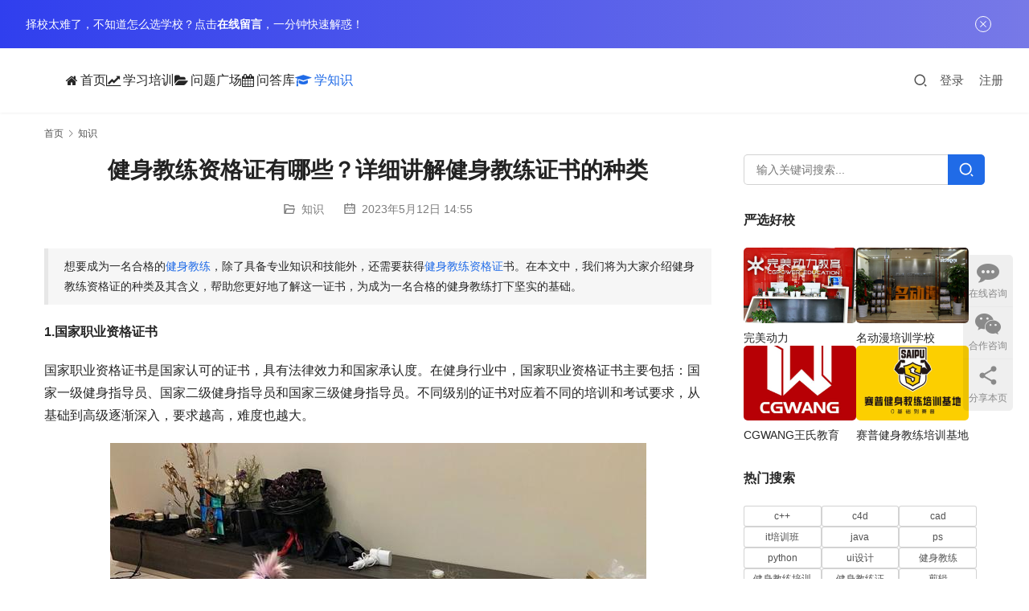

--- FILE ---
content_type: text/html; charset=UTF-8
request_url: https://www.bcdj.org.cn/zhishi/4062.html
body_size: 15974
content:
<!DOCTYPE html>
<html lang="zh-Hans">
<head>
<meta charset="UTF-8">
<meta http-equiv="X-UA-Compatible" content="IE=edge,chrome=1">
<meta name="renderer" content="webkit">
<meta name="viewport" content="width=device-width,initial-scale=1,maximum-scale=5">
<meta name="format-detection" content="telephone=no">
<title>健身教练资格证有哪些？详细讲解健身教练证书的种类 | 邦学网</title>
<meta name="keywords" content="健身教练资格证有哪些">
<meta name="description" content="想要成为一名合格的健身教练，除了具备专业知识和技能外，还需要获得健身教练资格证书。在本文中，我们将为大家介绍健身教练资格证的种类及其含义，帮助您更好地了解这一证书，为成为一名合格的健身教练打下坚实的基础。 1.国家职业资格证书 国家职业资格证书是国家认可的证书，具有法律效力和国家承认度。在健身行业中，国家职业资格证书主…">
<meta property="og:type" content="article">
<meta property="og:url" content="https://www.bcdj.org.cn/zhishi/4062.html">
<meta property="og:site_name" content="邦学网">
<meta property="og:title" content="健身教练资格证有哪些？详细讲解健身教练证书的种类">
<meta property="og:image" content="https://www.bcdj.org.cn/wp-content/uploads/2023/05/2023050900223279.jpg">
<meta property="og:description" content="想要成为一名合格的健身教练，除了具备专业知识和技能外，还需要获得健身教练资格证书。在本文中，我们将为大家介绍健身教练资格证的种类及其含义，帮助您更好地了解这一证书，为成为一名合格的健身教练打下坚实的基础。 1.国家职业资格证书 国家职业资格证书是国家认可的证书，具有法律效力和国家承认度。在健身行业中，国家职业资格证书主…">
<link rel="canonical" href="https://www.bcdj.org.cn/zhishi/4062.html">
<meta name="applicable-device" content="pc,mobile">
<meta http-equiv="Cache-Control" content="no-transform">
<link rel="shortcut icon" href="https://www.bcdj.org.cn/wp-content/uploads/2021/10/favicon.ico">
<style id='wp-img-auto-sizes-contain-inline-css' type='text/css'>
img:is([sizes=auto i],[sizes^="auto," i]){contain-intrinsic-size:3000px 1500px}
/*# sourceURL=wp-img-auto-sizes-contain-inline-css */
</style>
<link rel='stylesheet' id='stylesheet-css' href='//www.bcdj.org.cn/wp-content/uploads/wpcom/style.5.23.1.1762495402.css?ver=5.23.1' type='text/css' media='all' />
<link rel='stylesheet' id='font-awesome-css' href='https://www.bcdj.org.cn/wp-content/themes/module/themer/assets/css/font-awesome.css?ver=5.23.1' type='text/css' media='all' />
<style id='wp-block-library-inline-css' type='text/css'>
:root{--wp-block-synced-color:#7a00df;--wp-block-synced-color--rgb:122,0,223;--wp-bound-block-color:var(--wp-block-synced-color);--wp-editor-canvas-background:#ddd;--wp-admin-theme-color:#007cba;--wp-admin-theme-color--rgb:0,124,186;--wp-admin-theme-color-darker-10:#006ba1;--wp-admin-theme-color-darker-10--rgb:0,107,160.5;--wp-admin-theme-color-darker-20:#005a87;--wp-admin-theme-color-darker-20--rgb:0,90,135;--wp-admin-border-width-focus:2px}@media (min-resolution:192dpi){:root{--wp-admin-border-width-focus:1.5px}}.wp-element-button{cursor:pointer}:root .has-very-light-gray-background-color{background-color:#eee}:root .has-very-dark-gray-background-color{background-color:#313131}:root .has-very-light-gray-color{color:#eee}:root .has-very-dark-gray-color{color:#313131}:root .has-vivid-green-cyan-to-vivid-cyan-blue-gradient-background{background:linear-gradient(135deg,#00d084,#0693e3)}:root .has-purple-crush-gradient-background{background:linear-gradient(135deg,#34e2e4,#4721fb 50%,#ab1dfe)}:root .has-hazy-dawn-gradient-background{background:linear-gradient(135deg,#faaca8,#dad0ec)}:root .has-subdued-olive-gradient-background{background:linear-gradient(135deg,#fafae1,#67a671)}:root .has-atomic-cream-gradient-background{background:linear-gradient(135deg,#fdd79a,#004a59)}:root .has-nightshade-gradient-background{background:linear-gradient(135deg,#330968,#31cdcf)}:root .has-midnight-gradient-background{background:linear-gradient(135deg,#020381,#2874fc)}:root{--wp--preset--font-size--normal:16px;--wp--preset--font-size--huge:42px}.has-regular-font-size{font-size:1em}.has-larger-font-size{font-size:2.625em}.has-normal-font-size{font-size:var(--wp--preset--font-size--normal)}.has-huge-font-size{font-size:var(--wp--preset--font-size--huge)}.has-text-align-center{text-align:center}.has-text-align-left{text-align:left}.has-text-align-right{text-align:right}.has-fit-text{white-space:nowrap!important}#end-resizable-editor-section{display:none}.aligncenter{clear:both}.items-justified-left{justify-content:flex-start}.items-justified-center{justify-content:center}.items-justified-right{justify-content:flex-end}.items-justified-space-between{justify-content:space-between}.screen-reader-text{border:0;clip-path:inset(50%);height:1px;margin:-1px;overflow:hidden;padding:0;position:absolute;width:1px;word-wrap:normal!important}.screen-reader-text:focus{background-color:#ddd;clip-path:none;color:#444;display:block;font-size:1em;height:auto;left:5px;line-height:normal;padding:15px 23px 14px;text-decoration:none;top:5px;width:auto;z-index:100000}html :where(.has-border-color){border-style:solid}html :where([style*=border-top-color]){border-top-style:solid}html :where([style*=border-right-color]){border-right-style:solid}html :where([style*=border-bottom-color]){border-bottom-style:solid}html :where([style*=border-left-color]){border-left-style:solid}html :where([style*=border-width]){border-style:solid}html :where([style*=border-top-width]){border-top-style:solid}html :where([style*=border-right-width]){border-right-style:solid}html :where([style*=border-bottom-width]){border-bottom-style:solid}html :where([style*=border-left-width]){border-left-style:solid}html :where(img[class*=wp-image-]){height:auto;max-width:100%}:where(figure){margin:0 0 1em}html :where(.is-position-sticky){--wp-admin--admin-bar--position-offset:var(--wp-admin--admin-bar--height,0px)}@media screen and (max-width:600px){html :where(.is-position-sticky){--wp-admin--admin-bar--position-offset:0px}}

/*# sourceURL=wp-block-library-inline-css */
</style><style id='global-styles-inline-css' type='text/css'>
:root{--wp--preset--aspect-ratio--square: 1;--wp--preset--aspect-ratio--4-3: 4/3;--wp--preset--aspect-ratio--3-4: 3/4;--wp--preset--aspect-ratio--3-2: 3/2;--wp--preset--aspect-ratio--2-3: 2/3;--wp--preset--aspect-ratio--16-9: 16/9;--wp--preset--aspect-ratio--9-16: 9/16;--wp--preset--color--black: #000000;--wp--preset--color--cyan-bluish-gray: #abb8c3;--wp--preset--color--white: #ffffff;--wp--preset--color--pale-pink: #f78da7;--wp--preset--color--vivid-red: #cf2e2e;--wp--preset--color--luminous-vivid-orange: #ff6900;--wp--preset--color--luminous-vivid-amber: #fcb900;--wp--preset--color--light-green-cyan: #7bdcb5;--wp--preset--color--vivid-green-cyan: #00d084;--wp--preset--color--pale-cyan-blue: #8ed1fc;--wp--preset--color--vivid-cyan-blue: #0693e3;--wp--preset--color--vivid-purple: #9b51e0;--wp--preset--gradient--vivid-cyan-blue-to-vivid-purple: linear-gradient(135deg,rgb(6,147,227) 0%,rgb(155,81,224) 100%);--wp--preset--gradient--light-green-cyan-to-vivid-green-cyan: linear-gradient(135deg,rgb(122,220,180) 0%,rgb(0,208,130) 100%);--wp--preset--gradient--luminous-vivid-amber-to-luminous-vivid-orange: linear-gradient(135deg,rgb(252,185,0) 0%,rgb(255,105,0) 100%);--wp--preset--gradient--luminous-vivid-orange-to-vivid-red: linear-gradient(135deg,rgb(255,105,0) 0%,rgb(207,46,46) 100%);--wp--preset--gradient--very-light-gray-to-cyan-bluish-gray: linear-gradient(135deg,rgb(238,238,238) 0%,rgb(169,184,195) 100%);--wp--preset--gradient--cool-to-warm-spectrum: linear-gradient(135deg,rgb(74,234,220) 0%,rgb(151,120,209) 20%,rgb(207,42,186) 40%,rgb(238,44,130) 60%,rgb(251,105,98) 80%,rgb(254,248,76) 100%);--wp--preset--gradient--blush-light-purple: linear-gradient(135deg,rgb(255,206,236) 0%,rgb(152,150,240) 100%);--wp--preset--gradient--blush-bordeaux: linear-gradient(135deg,rgb(254,205,165) 0%,rgb(254,45,45) 50%,rgb(107,0,62) 100%);--wp--preset--gradient--luminous-dusk: linear-gradient(135deg,rgb(255,203,112) 0%,rgb(199,81,192) 50%,rgb(65,88,208) 100%);--wp--preset--gradient--pale-ocean: linear-gradient(135deg,rgb(255,245,203) 0%,rgb(182,227,212) 50%,rgb(51,167,181) 100%);--wp--preset--gradient--electric-grass: linear-gradient(135deg,rgb(202,248,128) 0%,rgb(113,206,126) 100%);--wp--preset--gradient--midnight: linear-gradient(135deg,rgb(2,3,129) 0%,rgb(40,116,252) 100%);--wp--preset--font-size--small: 13px;--wp--preset--font-size--medium: 20px;--wp--preset--font-size--large: 36px;--wp--preset--font-size--x-large: 42px;--wp--preset--spacing--20: 0.44rem;--wp--preset--spacing--30: 0.67rem;--wp--preset--spacing--40: 1rem;--wp--preset--spacing--50: 1.5rem;--wp--preset--spacing--60: 2.25rem;--wp--preset--spacing--70: 3.38rem;--wp--preset--spacing--80: 5.06rem;--wp--preset--shadow--natural: 6px 6px 9px rgba(0, 0, 0, 0.2);--wp--preset--shadow--deep: 12px 12px 50px rgba(0, 0, 0, 0.4);--wp--preset--shadow--sharp: 6px 6px 0px rgba(0, 0, 0, 0.2);--wp--preset--shadow--outlined: 6px 6px 0px -3px rgb(255, 255, 255), 6px 6px rgb(0, 0, 0);--wp--preset--shadow--crisp: 6px 6px 0px rgb(0, 0, 0);}:where(.is-layout-flex){gap: 0.5em;}:where(.is-layout-grid){gap: 0.5em;}body .is-layout-flex{display: flex;}.is-layout-flex{flex-wrap: wrap;align-items: center;}.is-layout-flex > :is(*, div){margin: 0;}body .is-layout-grid{display: grid;}.is-layout-grid > :is(*, div){margin: 0;}:where(.wp-block-columns.is-layout-flex){gap: 2em;}:where(.wp-block-columns.is-layout-grid){gap: 2em;}:where(.wp-block-post-template.is-layout-flex){gap: 1.25em;}:where(.wp-block-post-template.is-layout-grid){gap: 1.25em;}.has-black-color{color: var(--wp--preset--color--black) !important;}.has-cyan-bluish-gray-color{color: var(--wp--preset--color--cyan-bluish-gray) !important;}.has-white-color{color: var(--wp--preset--color--white) !important;}.has-pale-pink-color{color: var(--wp--preset--color--pale-pink) !important;}.has-vivid-red-color{color: var(--wp--preset--color--vivid-red) !important;}.has-luminous-vivid-orange-color{color: var(--wp--preset--color--luminous-vivid-orange) !important;}.has-luminous-vivid-amber-color{color: var(--wp--preset--color--luminous-vivid-amber) !important;}.has-light-green-cyan-color{color: var(--wp--preset--color--light-green-cyan) !important;}.has-vivid-green-cyan-color{color: var(--wp--preset--color--vivid-green-cyan) !important;}.has-pale-cyan-blue-color{color: var(--wp--preset--color--pale-cyan-blue) !important;}.has-vivid-cyan-blue-color{color: var(--wp--preset--color--vivid-cyan-blue) !important;}.has-vivid-purple-color{color: var(--wp--preset--color--vivid-purple) !important;}.has-black-background-color{background-color: var(--wp--preset--color--black) !important;}.has-cyan-bluish-gray-background-color{background-color: var(--wp--preset--color--cyan-bluish-gray) !important;}.has-white-background-color{background-color: var(--wp--preset--color--white) !important;}.has-pale-pink-background-color{background-color: var(--wp--preset--color--pale-pink) !important;}.has-vivid-red-background-color{background-color: var(--wp--preset--color--vivid-red) !important;}.has-luminous-vivid-orange-background-color{background-color: var(--wp--preset--color--luminous-vivid-orange) !important;}.has-luminous-vivid-amber-background-color{background-color: var(--wp--preset--color--luminous-vivid-amber) !important;}.has-light-green-cyan-background-color{background-color: var(--wp--preset--color--light-green-cyan) !important;}.has-vivid-green-cyan-background-color{background-color: var(--wp--preset--color--vivid-green-cyan) !important;}.has-pale-cyan-blue-background-color{background-color: var(--wp--preset--color--pale-cyan-blue) !important;}.has-vivid-cyan-blue-background-color{background-color: var(--wp--preset--color--vivid-cyan-blue) !important;}.has-vivid-purple-background-color{background-color: var(--wp--preset--color--vivid-purple) !important;}.has-black-border-color{border-color: var(--wp--preset--color--black) !important;}.has-cyan-bluish-gray-border-color{border-color: var(--wp--preset--color--cyan-bluish-gray) !important;}.has-white-border-color{border-color: var(--wp--preset--color--white) !important;}.has-pale-pink-border-color{border-color: var(--wp--preset--color--pale-pink) !important;}.has-vivid-red-border-color{border-color: var(--wp--preset--color--vivid-red) !important;}.has-luminous-vivid-orange-border-color{border-color: var(--wp--preset--color--luminous-vivid-orange) !important;}.has-luminous-vivid-amber-border-color{border-color: var(--wp--preset--color--luminous-vivid-amber) !important;}.has-light-green-cyan-border-color{border-color: var(--wp--preset--color--light-green-cyan) !important;}.has-vivid-green-cyan-border-color{border-color: var(--wp--preset--color--vivid-green-cyan) !important;}.has-pale-cyan-blue-border-color{border-color: var(--wp--preset--color--pale-cyan-blue) !important;}.has-vivid-cyan-blue-border-color{border-color: var(--wp--preset--color--vivid-cyan-blue) !important;}.has-vivid-purple-border-color{border-color: var(--wp--preset--color--vivid-purple) !important;}.has-vivid-cyan-blue-to-vivid-purple-gradient-background{background: var(--wp--preset--gradient--vivid-cyan-blue-to-vivid-purple) !important;}.has-light-green-cyan-to-vivid-green-cyan-gradient-background{background: var(--wp--preset--gradient--light-green-cyan-to-vivid-green-cyan) !important;}.has-luminous-vivid-amber-to-luminous-vivid-orange-gradient-background{background: var(--wp--preset--gradient--luminous-vivid-amber-to-luminous-vivid-orange) !important;}.has-luminous-vivid-orange-to-vivid-red-gradient-background{background: var(--wp--preset--gradient--luminous-vivid-orange-to-vivid-red) !important;}.has-very-light-gray-to-cyan-bluish-gray-gradient-background{background: var(--wp--preset--gradient--very-light-gray-to-cyan-bluish-gray) !important;}.has-cool-to-warm-spectrum-gradient-background{background: var(--wp--preset--gradient--cool-to-warm-spectrum) !important;}.has-blush-light-purple-gradient-background{background: var(--wp--preset--gradient--blush-light-purple) !important;}.has-blush-bordeaux-gradient-background{background: var(--wp--preset--gradient--blush-bordeaux) !important;}.has-luminous-dusk-gradient-background{background: var(--wp--preset--gradient--luminous-dusk) !important;}.has-pale-ocean-gradient-background{background: var(--wp--preset--gradient--pale-ocean) !important;}.has-electric-grass-gradient-background{background: var(--wp--preset--gradient--electric-grass) !important;}.has-midnight-gradient-background{background: var(--wp--preset--gradient--midnight) !important;}.has-small-font-size{font-size: var(--wp--preset--font-size--small) !important;}.has-medium-font-size{font-size: var(--wp--preset--font-size--medium) !important;}.has-large-font-size{font-size: var(--wp--preset--font-size--large) !important;}.has-x-large-font-size{font-size: var(--wp--preset--font-size--x-large) !important;}
/*# sourceURL=global-styles-inline-css */
</style>

<style id='classic-theme-styles-inline-css' type='text/css'>
/*! This file is auto-generated */
.wp-block-button__link{color:#fff;background-color:#32373c;border-radius:9999px;box-shadow:none;text-decoration:none;padding:calc(.667em + 2px) calc(1.333em + 2px);font-size:1.125em}.wp-block-file__button{background:#32373c;color:#fff;text-decoration:none}
/*# sourceURL=/wp-includes/css/classic-themes.min.css */
</style>
<link rel='stylesheet' id='wpcom-fonts-css' href='//www.bcdj.org.cn/wp-content/uploads/wpcom/fonts.9ce15794a2fe0814.css' type='text/css' media='all' />
<link rel='stylesheet' id='wpcom-member-css' href='https://www.bcdj.org.cn/wp-content/plugins/wpcom-member/css/style.css?ver=1.7.17' type='text/css' media='all' />
<link rel='stylesheet' id='QAPress-css' href='https://www.bcdj.org.cn/wp-content/plugins/qapress/css/style.css?ver=4.11.0' type='text/css' media='all' />
<style id='QAPress-inline-css' type='text/css'>
:root{--qa-color: #1471CA;--qa-hover: #0D62B3;}
/*# sourceURL=QAPress-inline-css */
</style>
<script type="text/javascript" src="https://www.bcdj.org.cn/wp-includes/js/jquery/jquery.min.js?ver=3.7.1" id="jquery-core-js"></script>
<script type="text/javascript" src="https://www.bcdj.org.cn/wp-includes/js/jquery/jquery-migrate.min.js?ver=3.4.1" id="jquery-migrate-js"></script>
<link rel="EditURI" type="application/rsd+xml" title="RSD" href="https://www.bcdj.org.cn/xmlrpc.php?rsd" />
<meta name="baidu-site-verification" content="codeva-UdkQ3Vgq5I" />
<link rel="icon" href="https://www.bcdj.org.cn/wp-content/uploads/2021/10/favicon.ico" sizes="32x32" />
<link rel="icon" href="https://www.bcdj.org.cn/wp-content/uploads/2021/10/favicon.ico" sizes="192x192" />
<link rel="apple-touch-icon" href="https://www.bcdj.org.cn/wp-content/uploads/2021/10/favicon.ico" />
<meta name="msapplication-TileImage" content="https://www.bcdj.org.cn/wp-content/uploads/2021/10/favicon.ico" />
<!--[if lte IE 11]><script src="https://www.bcdj.org.cn/wp-content/themes/module/js/update.js"></script><![endif]-->
</head>
<body class="wp-singular post-template-default single single-post postid-4062 single-format-standard wp-theme-module lang-cn header-fixed">
<header id="header" class="header">
    <div class="container-fluid header-wrap">
        <div class="navbar-header">
                        <div class="logo">
                <a href="https://www.bcdj.org.cn/" rel="home"><img src="https://www.bcdj.org.cn/wp-content/uploads/2022/05/logo-1.png" alt="邦学网"></a>
            </div>
            <button type="button" class="navbar-toggle collapsed" data-toggle="collapse" data-target=".navbar-menu">
                <span class="icon-bar icon-bar-1"></span>
                <span class="icon-bar icon-bar-2"></span>
                <span class="icon-bar icon-bar-3"></span>
            </button>
        </div>

        <nav class="collapse navbar-collapse navbar-menu mobile-style-0">
            <ul id="menu-%e5%a4%b4%e9%83%a8" class="nav navbar-nav main-menu wpcom-adv-menu menu-hover-style-1"><li class="menu menu-item menu-item-has-image"><a href="https://www.bcdj.org.cn/"><i class="wpcom-icon fa fa-home menu-item-icon"></i>首页</a></li>
<li class="menu menu-item menu-item-has-image"><a href="https://www.bcdj.org.cn/xxpeixun"><i class="wpcom-icon fa fa-line-chart menu-item-icon"></i>学习培训</a></li>
<li class="menu menu-item menu-item-has-image"><a href="https://www.bcdj.org.cn/question"><i class="wpcom-icon fa fa-folder-open menu-item-icon"></i>问题广场</a></li>
<li class="menu menu-item menu-item-has-image"><a href="https://www.bcdj.org.cn/wdk"><i class="wpcom-icon fa fa-calendar menu-item-icon"></i>问答库</a></li>
<li class="menu menu-item current-post-ancestor current-post-parent active menu-item-style menu-item-style-1 menu-item-has-image dropdown"><a href="https://www.bcdj.org.cn/zhishi" class="dropdown-toggle"><i class="wpcom-icon fa fa-graduation-cap menu-item-icon"></i>学知识</a>
<ul class="dropdown-menu menu-item-wrap menu-item-col-3">
	<li class="menu-item"><a href="https://www.bcdj.org.cn/zhishi/pxjg">培训机构知识</a></li>
	<li class="menu-item"><a href="https://www.bcdj.org.cn/zhishi/mzzs">美妆知识</a></li>
	<li class="menu-item"><a href="https://www.bcdj.org.cn/zhishi/java">java知识</a></li>
</ul>
</li>
</ul><!-- /.navbar-collapse -->

            <div class="navbar-action">
                                    <div class="search-index">
                        <a class="search-icon" href="javascript:;" aria-label="搜索"><i class="wpcom-icon wi"><svg aria-hidden="true"><use xlink:href="#wi-search"></use></svg></i></a>
                        <form class="search-form" action="https://www.bcdj.org.cn/" method="get" role="search">
    <input type="text" class="keyword" name="s" maxlength="100" placeholder="输入关键词搜索..." value="">
    <button type="submit" class="submit" aria-label="Search"><i class="wpcom-icon wi"><svg aria-hidden="true"><use xlink:href="#wi-search"></use></svg></i></button>
</form>                    </div><!-- /.search-index -->
                                
                                    <div id="j-user-wrap">
                        <a class="login" href="https://www.bcdj.org.cn/yhdl">登录</a>
                        <a class="login register" href="https://www.bcdj.org.cn/yhzc">注册</a>
                    </div>
                            </div>
        </nav>
    </div><!-- /.container -->
</header>
<div id="wrap">    <div class="container wrap">
        <ol class="breadcrumb" vocab="https://schema.org/" typeof="BreadcrumbList"><li class="home" property="itemListElement" typeof="ListItem"><a href="https://www.bcdj.org.cn" property="item" typeof="WebPage"><span property="name" class="hide">邦学网</span>首页</a><meta property="position" content="1"></li><li property="itemListElement" typeof="ListItem"><i class="wpcom-icon wi"><svg aria-hidden="true"><use xlink:href="#wi-arrow-right-3"></use></svg></i><a href="https://www.bcdj.org.cn/zhishi" property="item" typeof="WebPage"><span property="name">知识</span></a><meta property="position" content="2"></li></ol>        <div class="main">
                            <div class="entry">
                                        <h1 class="entry-title">健身教练资格证有哪些？详细讲解健身教练证书的种类</h1>
                    <div class="entry-meta">
        <span class="entry-emta-item"><i class="wpcom-icon wi"><svg aria-hidden="true"><use xlink:href="#wi-folder-open"></use></svg></i> <a href="https://www.bcdj.org.cn/zhishi" rel="category tag">知识</a></span>
    <time class="entry-emta-item entry-date published" datetime="2023-05-12T14:55:10+08:00" pubdate>
        <i class="wpcom-icon wi"><svg aria-hidden="true"><use xlink:href="#wi-date"></use></svg></i> 2023年5月12日 14:55    </time>
    </div>                                        <div class="entry-content">
                        <blockquote><p>想要成为一名合格的<span class="wpcom_tag_link"><a href="https://www.bcdj.org.cn/tag/%e5%81%a5%e8%ba%ab%e6%95%99%e7%bb%83" title="健身教练" target="_blank">健身教练</a></span>，除了具备专业知识和技能外，还需要获得<span class="wpcom_tag_link"><a href="https://www.bcdj.org.cn/tag/%e5%81%a5%e8%ba%ab%e6%95%99%e7%bb%83%e8%b5%84%e6%a0%bc%e8%af%81" title="健身教练资格证" target="_blank">健身教练资格证</a></span>书。在本文中，我们将为大家介绍健身教练资格证的种类及其含义，帮助您更好地了解这一证书，为成为一名合格的健身教练打下坚实的基础。</p></blockquote>
<p><strong>1.国家职业资格证书</strong></p>
<p>国家职业资格证书是国家认可的证书，具有法律效力和国家承认度。在健身行业中，国家职业资格证书主要包括：国家一级健身指导员、国家二级健身指导员和国家三级健身指导员。不同级别的证书对应着不同的培训和考试要求，从基础到高级逐渐深入，要求越高，难度也越大。</p>
<p><noscript><img fetchpriority="high" decoding="async" class="aligncenter size-full wp-image-4030" src="https://www.bcdj.org.cn/wp-content/uploads/2023/05/2023050900223279.jpg" alt="健身教练资格证有哪些？详细讲解健身教练证书的种类" width="667" height="500" /></noscript><img fetchpriority="high" decoding="async" class="aligncenter size-full wp-image-4030 j-lazy" src="https://www.bcdj.org.cn/wp-content/uploads/2022/03/slt.png" data-original="https://www.bcdj.org.cn/wp-content/uploads/2023/05/2023050900223279.jpg" alt="健身教练资格证有哪些？详细讲解健身教练证书的种类" width="667" height="500" /></p>
<p><strong>2.培训机构颁发的证书</strong></p>
<p>培训机构颁发的证书通常是指由健身培训机构自主组织的考试，获得证书后，可以在该机构内开展相关的工作。这种证书的含义和职业资格证书相比略有不同，通常只具有该机构内部的认可度。</p>
<p><strong>3.外国证书</strong></p>
<p>随着全球化的发展，越来越多的国际健身机构也开始在国内开展活动，例如美国健身协会（NASM）、国际人类工程学协会（ACE）等。这些国际机构颁发的证书具有国际认可度，对于想要到国外发展的健身教练来说，是非常有价值的。</p>
<ol start="4">
<li><strong>国家级健身教练员资格证书</strong></li>
</ol>
<p>国家级健身教练员资格证书是最高级别的健身教练证书，需要在省级以上体育局考试。要求持有高级健身教练员证书满5年以上，且参加过全国性或省级以上体育竞赛组委会组织的工作2年以上。考试科目包括理论、技能、实际教学和实际操作，难度较大，需要较高的综合素质和实践经验。</p>
<p><noscript><img decoding="async" class="aligncenter size-full wp-image-4012" src="https://www.bcdj.org.cn/wp-content/uploads/2023/05/part-00041-2981.jpg" alt="健身教练资格证有哪些？详细讲解健身教练证书的种类" width="793" height="447" /></noscript><img decoding="async" class="aligncenter size-full wp-image-4012 j-lazy" src="https://www.bcdj.org.cn/wp-content/uploads/2022/03/slt.png" data-original="https://www.bcdj.org.cn/wp-content/uploads/2023/05/part-00041-2981.jpg" alt="健身教练资格证有哪些？详细讲解健身教练证书的种类" width="793" height="447" /></p>
<p>持有国家级健身教练员资格证书可以在国内从事健身教练、体育竞技、体育教育、社会体育等方面的工作，具有较高的职业认可度和社会影响力。</p>
<p>除了以上四种健身教练资格证书外，还有一些特定领域的资格证书，如瑜伽教练证书、普拉提教练证书等，也需要进行相应的考试和培训。</p>
<p>总之，想要成为一名合格的健身教练，不仅需要热爱健身、有扎实的理论基础和丰富的实践经验，还需要通过专业的考试和培训获取相应的资格证书，提高自身的职业素质和竞争力。</p>
<p>最后，如果你想报名学习健身教练的相关课程，那么你可以直接点击下方咨询，就可以获得完整的课程学费与课程课件大礼包一份，让你的求学之路不再难！</p>
<blockquote class="wp-embedded-content" data-secret="94SbmRzxlI"><p><a href="https://www.bcdj.org.cn/kczx">【课程资料大合集】+【接单干货大全】+就业渠道！点击免费领取</a></p></blockquote>
<p><iframe class="wp-embedded-content" sandbox="allow-scripts" security="restricted" style="position: absolute; clip: rect(1px, 1px, 1px, 1px);" title="《 【课程资料大合集】+【接单干货大全】+就业渠道！点击免费领取 》—邦学网" src="https://www.bcdj.org.cn/kczx/embed#?secret=g8r3Lu3Zhn#?secret=94SbmRzxlI" data-secret="94SbmRzxlI" width="500" height="282" frameborder="0" marginwidth="0" marginheight="0" scrolling="no"></iframe></p>
                                            </div>

                    <div class="entry-footer">
    <div class="entry-tag"><a href="https://www.bcdj.org.cn/tag/%e5%81%a5%e8%ba%ab%e6%95%99%e7%bb%83" rel="tag">健身教练</a> <a href="https://www.bcdj.org.cn/tag/%e5%81%a5%e8%ba%ab%e6%95%99%e7%bb%83%e8%b5%84%e6%a0%bc%e8%af%81" rel="tag">健身教练资格证</a></div>
    <div class="entry-page">
                <p>上一篇：<a href="https://www.bcdj.org.cn/zhishi/4058.html" rel="prev">学健身教练需要多少钱？全面解析</a></p>
        <p>下一篇：<a href="https://www.bcdj.org.cn/zhishi/4069.html" rel="next">健身教练培训费多少钱？全面解读收费标准和挑选方法</a></p>
            </div>
</div><h3 class="entry-related-title">相关新闻</h3><ul class="entry-related "><li class="related-item"><a href="https://www.bcdj.org.cn/zhishi/7720.html" title="体德智训一个月多少钱？最新课程费用解析与速成指南">体德智训一个月多少钱？最新课程费用解析与速成指南</a></li><li class="related-item"><a href="https://www.bcdj.org.cn/zhishi/2912.html" title="学漫画的机构该怎么选？学漫画的培训机构排名告诉你！">学漫画的机构该怎么选？学漫画的培训机构排名告诉你！</a></li><li class="related-item"><a href="https://www.bcdj.org.cn/zhishi/5192.html" title="土木工程女生好就业吗，答案在这里！">土木工程女生好就业吗，答案在这里！</a></li><li class="related-item"><a href="https://www.bcdj.org.cn/zhishi/4281.html" title="赛普健身学院学费多少，赛普健身学院学费大揭秘！">赛普健身学院学费多少，赛普健身学院学费大揭秘！</a></li><li class="related-item"><a href="https://www.bcdj.org.cn/zhishi/5343.html" title="板绘是什么 &#8211; 优点与应用范围详解！">板绘是什么 &#8211; 优点与应用范围详解！</a></li><li class="related-item"><a href="https://www.bcdj.org.cn/zhishi/5224.html" title="特效师一个月收入多少，职业收入情况揭秘！">特效师一个月收入多少，职业收入情况揭秘！</a></li><li class="related-item"><a href="https://www.bcdj.org.cn/zhishi/mzzs/1027.html" title="学化妆学费多少钱，学费贵不贵主要受这几点影响">学化妆学费多少钱，学费贵不贵主要受这几点影响</a></li><li class="related-item"><a href="https://www.bcdj.org.cn/zhishi/6402.html" title="健身教练一个月收入多少？过来人透露真实收入&#8230;..">健身教练一个月收入多少？过来人透露真实收入&#8230;..</a></li><li class="related-item"><a href="https://www.bcdj.org.cn/zhishi/2735.html" title="游戏原画设计师需要什么学历，企业招聘条件告诉你！">游戏原画设计师需要什么学历，企业招聘条件告诉你！</a></li><li class="related-item"><a href="https://www.bcdj.org.cn/zhishi/mzzs/4506.html" title="蜜丝卡伦美妆学校可靠吗，学员真实评价&#8230;">蜜丝卡伦美妆学校可靠吗，学员真实评价&#8230;</a></li></ul>
<div id="comments" class="entry-comments">
	<div id="respond" class="comment-respond">
		<h3 id="reply-title" class="comment-reply-title">发表回复 <small><a rel="nofollow" id="cancel-comment-reply-link" href="/zhishi/4062.html#respond" style="display:none;"><i class="wpcom-icon wi"><svg aria-hidden="true"><use xlink:href="#wi-close"></use></svg></i></a></small></h3><div class="comment-form"><div class="comment-must-login">You must be logged in to post a comment...</div><div class="form-submit"><div class="form-submit-text pull-left">Please <a href="https://www.bcdj.org.cn/yhdl">Login</a> to Comment</div> <button name="submit" type="submit" id="must-submit" class="btn btn-primary btn-sm submit">提交</button></div></div>	</div><!-- #respond -->
		</div><!-- .comments-area -->                </div>
                    </div>
            <aside class="sidebar">
        <div class="widget widget_search"><form class="search-form" action="https://www.bcdj.org.cn/" method="get" role="search">
    <input type="text" class="keyword" name="s" maxlength="100" placeholder="输入关键词搜索..." value="">
    <button type="submit" class="submit" aria-label="Search"><i class="wpcom-icon wi"><svg aria-hidden="true"><use xlink:href="#wi-search"></use></svg></i></button>
</form></div><div class="widget widget_lastest_products"><h3 class="widget-title"><span>严选好校</span></h3>                <ul class="p-list row">
                                            <li class="col-xs-12 col-md-12 p-item">
                            <div class="p-item-wrap">
                                <a class="thumb" href="https://www.bcdj.org.cn/xxpeixun/cgpx/6273.html">
                                    <img width="480" height="320" src="https://www.bcdj.org.cn/wp-content/uploads/2022/03/slt-480x320.png" class="attachment-post-thumbnail size-post-thumbnail wp-post-image j-lazy" alt="完美动力" decoding="async" data-original="https://www.bcdj.org.cn/wp-content/uploads/2023/10/85-2012211K1535W-480x320.jpg" />                                </a>
                                <h4 class="title">
                                    <a href="https://www.bcdj.org.cn/xxpeixun/cgpx/6273.html" title="完美动力">
                                        完美动力                                    </a>
                                </h4>
                            </div>
                        </li>
                                            <li class="col-xs-12 col-md-12 p-item">
                            <div class="p-item-wrap">
                                <a class="thumb" href="https://www.bcdj.org.cn/xxpeixun/cgpx/6264.html">
                                    <img width="480" height="320" src="https://www.bcdj.org.cn/wp-content/uploads/2022/03/slt-480x320.png" class="attachment-post-thumbnail size-post-thumbnail wp-post-image j-lazy" alt="名动漫培训学校" decoding="async" data-original="https://www.bcdj.org.cn/wp-content/uploads/2023/10/x1-480x320.jpg" />                                </a>
                                <h4 class="title">
                                    <a href="https://www.bcdj.org.cn/xxpeixun/cgpx/6264.html" title="名动漫培训学校">
                                        名动漫培训学校                                    </a>
                                </h4>
                            </div>
                        </li>
                                            <li class="col-xs-12 col-md-12 p-item">
                            <div class="p-item-wrap">
                                <a class="thumb" href="https://www.bcdj.org.cn/xxpeixun/cgpx/2551.html">
                                    <img width="480" height="320" src="https://www.bcdj.org.cn/wp-content/uploads/2022/03/slt-480x320.png" class="attachment-post-thumbnail size-post-thumbnail wp-post-image j-lazy" alt="CGWANG王氏教育" decoding="async" data-original="https://www.bcdj.org.cn/wp-content/uploads/2022/07/8bd362c313aab0a7751e46b66b2e3dad-480x320.jpeg" />                                </a>
                                <h4 class="title">
                                    <a href="https://www.bcdj.org.cn/xxpeixun/cgpx/2551.html" title="CGWANG王氏教育">
                                        CGWANG王氏教育                                    </a>
                                </h4>
                            </div>
                        </li>
                                            <li class="col-xs-12 col-md-12 p-item">
                            <div class="p-item-wrap">
                                <a class="thumb" href="https://www.bcdj.org.cn/xxpeixun/1878.html">
                                    <img width="480" height="320" src="https://www.bcdj.org.cn/wp-content/uploads/2022/03/slt-480x320.png" class="attachment-post-thumbnail size-post-thumbnail wp-post-image j-lazy" alt="赛普健身教练培训基地" decoding="async" data-original="https://www.bcdj.org.cn/wp-content/uploads/2021/12/fcd3b306223b262f0b6245820d8490c9-480x320.jpeg" />                                </a>
                                <h4 class="title">
                                    <a href="https://www.bcdj.org.cn/xxpeixun/1878.html" title="赛普健身教练培训基地">
                                        赛普健身教练培训基地                                    </a>
                                </h4>
                            </div>
                        </li>
                                    </ul>
            </div><div class="widget widget_tag_cloud"><h3 class="widget-title"><span>热门搜索</span></h3><div class="tagcloud"><a href="https://www.bcdj.org.cn/tag/c" class="tag-cloud-link tag-link-735 tag-link-position-1" style="font-size: 9.3770491803279pt;" aria-label="c++ (17 项)">c++</a>
<a href="https://www.bcdj.org.cn/tag/c4d" class="tag-cloud-link tag-link-510 tag-link-position-2" style="font-size: 8.6885245901639pt;" aria-label="c4d (16 项)">c4d</a>
<a href="https://www.bcdj.org.cn/tag/cad" class="tag-cloud-link tag-link-539 tag-link-position-3" style="font-size: 22pt;" aria-label="cad (63 项)">cad</a>
<a href="https://www.bcdj.org.cn/tag/it%e5%9f%b9%e8%ae%ad%e7%8f%ad" class="tag-cloud-link tag-link-772 tag-link-position-4" style="font-size: 9.8360655737705pt;" aria-label="it培训班 (18 项)">it培训班</a>
<a href="https://www.bcdj.org.cn/tag/java" class="tag-cloud-link tag-link-727 tag-link-position-5" style="font-size: 19.245901639344pt;" aria-label="java (48 项)">java</a>
<a href="https://www.bcdj.org.cn/tag/ps" class="tag-cloud-link tag-link-530 tag-link-position-6" style="font-size: 17.409836065574pt;" aria-label="ps (40 项)">ps</a>
<a href="https://www.bcdj.org.cn/tag/python" class="tag-cloud-link tag-link-634 tag-link-position-7" style="font-size: 18.786885245902pt;" aria-label="python (46 项)">python</a>
<a href="https://www.bcdj.org.cn/tag/ui%e8%ae%be%e8%ae%a1" class="tag-cloud-link tag-link-609 tag-link-position-8" style="font-size: 14.655737704918pt;" aria-label="ui设计 (30 项)">ui设计</a>
<a href="https://www.bcdj.org.cn/tag/%e5%81%a5%e8%ba%ab%e6%95%99%e7%bb%83" class="tag-cloud-link tag-link-779 tag-link-position-9" style="font-size: 21.770491803279pt;" aria-label="健身教练 (62 项)">健身教练</a>
<a href="https://www.bcdj.org.cn/tag/%e5%81%a5%e8%ba%ab%e6%95%99%e7%bb%83%e5%9f%b9%e8%ae%ad" class="tag-cloud-link tag-link-500 tag-link-position-10" style="font-size: 15.344262295082pt;" aria-label="健身教练培训 (32 项)">健身教练培训</a>
<a href="https://www.bcdj.org.cn/tag/%e5%81%a5%e8%ba%ab%e6%95%99%e7%bb%83%e8%af%81" class="tag-cloud-link tag-link-494 tag-link-position-11" style="font-size: 11.213114754098pt;" aria-label="健身教练证 (21 项)">健身教练证</a>
<a href="https://www.bcdj.org.cn/tag/%e5%89%aa%e8%be%91" class="tag-cloud-link tag-link-906 tag-link-position-12" style="font-size: 10.754098360656pt;" aria-label="剪辑 (20 项)">剪辑</a>
<a href="https://www.bcdj.org.cn/tag/%e5%8a%a8%e6%bc%ab" class="tag-cloud-link tag-link-588 tag-link-position-13" style="font-size: 10.754098360656pt;" aria-label="动漫 (20 项)">动漫</a>
<a href="https://www.bcdj.org.cn/tag/%e5%8a%a8%e6%bc%ab%e8%ae%be%e8%ae%a1" class="tag-cloud-link tag-link-666 tag-link-position-14" style="font-size: 12.131147540984pt;" aria-label="动漫设计 (23 项)">动漫设计</a>
<a href="https://www.bcdj.org.cn/tag/%e5%8c%96%e5%a6%86%e5%9f%b9%e8%ae%ad%e5%ad%a6%e6%a0%a1" class="tag-cloud-link tag-link-25 tag-link-position-15" style="font-size: 10.754098360656pt;" aria-label="化妆培训学校 (20 项)">化妆培训学校</a>
<a href="https://www.bcdj.org.cn/tag/%e5%8c%96%e5%a6%86%e5%ad%a6%e6%a0%a1" class="tag-cloud-link tag-link-22 tag-link-position-16" style="font-size: 8pt;" aria-label="化妆学校 (15 项)">化妆学校</a>
<a href="https://www.bcdj.org.cn/tag/%e5%8c%97%e5%a4%a7%e9%9d%92%e9%b8%9f" class="tag-cloud-link tag-link-748 tag-link-position-17" style="font-size: 8.6885245901639pt;" aria-label="北大青鸟 (16 项)">北大青鸟</a>
<a href="https://www.bcdj.org.cn/tag/%e5%90%8d%e5%8a%a8%e6%bc%ab" class="tag-cloud-link tag-link-810 tag-link-position-18" style="font-size: 12.819672131148pt;" aria-label="名动漫 (25 项)">名动漫</a>
<a href="https://www.bcdj.org.cn/tag/%e5%ad%a6%e7%bc%96%e7%a8%8b" class="tag-cloud-link tag-link-708 tag-link-position-19" style="font-size: 10.754098360656pt;" aria-label="学编程 (20 项)">学编程</a>
<a href="https://www.bcdj.org.cn/tag/%e5%ae%a4%e5%86%85%e8%ae%be%e8%ae%a1" class="tag-cloud-link tag-link-630 tag-link-position-20" style="font-size: 8pt;" aria-label="室内设计 (15 项)">室内设计</a>
<a href="https://www.bcdj.org.cn/tag/%e5%b9%b3%e9%9d%a2%e8%ae%be%e8%ae%a1" class="tag-cloud-link tag-link-569 tag-link-position-21" style="font-size: 13.967213114754pt;" aria-label="平面设计 (28 项)">平面设计</a>
<a href="https://www.bcdj.org.cn/tag/%e5%bb%ba%e6%a8%a1%e5%b8%88" class="tag-cloud-link tag-link-1165 tag-link-position-22" style="font-size: 10.295081967213pt;" aria-label="建模师 (19 项)">建模师</a>
<a href="https://www.bcdj.org.cn/tag/%e5%bd%b1%e8%a7%86%e7%89%b9%e6%95%88" class="tag-cloud-link tag-link-1078 tag-link-position-23" style="font-size: 10.295081967213pt;" aria-label="影视特效 (19 项)">影视特效</a>
<a href="https://www.bcdj.org.cn/tag/%e5%bd%b1%e8%a7%86%e7%89%b9%e6%95%88%e5%9f%b9%e8%ae%ad" class="tag-cloud-link tag-link-1079 tag-link-position-24" style="font-size: 8pt;" aria-label="影视特效培训 (15 项)">影视特效培训</a>
<a href="https://www.bcdj.org.cn/tag/%e6%8f%92%e7%94%bb%e5%b8%88" class="tag-cloud-link tag-link-492 tag-link-position-25" style="font-size: 13.967213114754pt;" aria-label="插画师 (28 项)">插画师</a>
<a href="https://www.bcdj.org.cn/tag/%e6%b8%b8%e6%88%8f%e5%bb%ba%e6%a8%a1" class="tag-cloud-link tag-link-1100 tag-link-position-26" style="font-size: 15.573770491803pt;" aria-label="游戏建模 (33 项)">游戏建模</a>
<a href="https://www.bcdj.org.cn/tag/%e7%bc%96%e7%a8%8b" class="tag-cloud-link tag-link-711 tag-link-position-27" style="font-size: 19.475409836066pt;" aria-label="编程 (49 项)">编程</a>
<a href="https://www.bcdj.org.cn/tag/%e8%a7%86%e9%a2%91%e5%89%aa%e8%be%91" class="tag-cloud-link tag-link-487 tag-link-position-28" style="font-size: 8.6885245901639pt;" aria-label="视频剪辑 (16 项)">视频剪辑</a>
<a href="https://www.bcdj.org.cn/tag/%e8%b5%9b%e6%99%ae%e5%81%a5%e8%ba%ab" class="tag-cloud-link tag-link-770 tag-link-position-29" style="font-size: 16.72131147541pt;" aria-label="赛普健身 (37 项)">赛普健身</a>
<a href="https://www.bcdj.org.cn/tag/%e8%bd%af%e4%bb%b6%e7%bc%96%e7%a8%8b" class="tag-cloud-link tag-link-1142 tag-link-position-30" style="font-size: 20.852459016393pt;" aria-label="软件编程 (57 项)">软件编程</a></div>
</div><div class="widget widget_lastest_news"><h3 class="widget-title"><span>相关推荐</span></h3>                <ul class="orderby-rand">
                                            <li><a href="https://www.bcdj.org.cn/zhishi/6281.html" title="完美动力培训靠谱吗？四点带你认知清楚！">完美动力培训靠谱吗？四点带你认知清楚！</a></li>
                                            <li><a href="https://www.bcdj.org.cn/zhishi/6217.html" title="开发桌面GUI MFC 优缺点,你想知道的都在这!">开发桌面GUI MFC 优缺点,你想知道的都在这!</a></li>
                                            <li><a href="https://www.bcdj.org.cn/zhishi/5529.html" title="动漫是什么意思，历史背景与详细含义解析！">动漫是什么意思，历史背景与详细含义解析！</a></li>
                                            <li><a href="https://www.bcdj.org.cn/question/3354.html" title="3d绘图软件排名?">3d绘图软件排名?</a></li>
                                            <li><a href="https://www.bcdj.org.cn/zhishi/8248.html" title="学健身教练去哪里？避开误区选对路，专业成长不跑偏">学健身教练去哪里？避开误区选对路，专业成长不跑偏</a></li>
                                            <li><a href="https://www.bcdj.org.cn/question/4706.html" title="ipad自带的绘画软件叫什么？">ipad自带的绘画软件叫什么？</a></li>
                                            <li><a href="https://www.bcdj.org.cn/zhishi/mzzs/62.html" title="成妆学校师资怎样，详细辨别方法讲解">成妆学校师资怎样，详细辨别方法讲解</a></li>
                                            <li><a href="https://www.bcdj.org.cn/zhishi/mzzs/1329.html" title="新手怎样涂口红才好看，看看这几点你就知道了">新手怎样涂口红才好看，看看这几点你就知道了</a></li>
                                            <li><a href="https://www.bcdj.org.cn/zhishi/5861.html" title="什么软件可以自制动漫？这些流行软件速度用起来!">什么软件可以自制动漫？这些流行软件速度用起来!</a></li>
                                            <li><a href="https://www.bcdj.org.cn/zhishi/7714.html" title="李维刚健身学院收费标准解析：五步让您看明白！">李维刚健身学院收费标准解析：五步让您看明白！</a></li>
                                            <li><a href="https://www.bcdj.org.cn/zhishi/5250.html" title="c4d哪个版本最好用又稳定，4点带你详细了解！">c4d哪个版本最好用又稳定，4点带你详细了解！</a></li>
                                            <li><a href="https://www.bcdj.org.cn/zhishi/mzzs/400.html" title="2022最新成都化妆培训学校价格表 &#8211; 你想知道的都在这！">2022最新成都化妆培训学校价格表 &#8211; 你想知道的都在这！</a></li>
                                            <li><a href="https://www.bcdj.org.cn/zhishi/6441.html" title="零基础编程学什么？六步超详细学习指南奉上！">零基础编程学什么？六步超详细学习指南奉上！</a></li>
                                            <li><a href="https://www.bcdj.org.cn/zhishi/4241.html" title="健身教练培训学校推荐，让选择大于努力！">健身教练培训学校推荐，让选择大于努力！</a></li>
                                            <li><a href="https://www.bcdj.org.cn/zhishi/5952.html" title="适合上班族的培训班 &#8211; 上班族必备的培训班选择指南！">适合上班族的培训班 &#8211; 上班族必备的培训班选择指南！</a></li>
                                    </ul>
            </div>    </aside>
    </div>
</div>
<footer class="footer width-footer-bar footer-simple">
    <div class="container">
                        <div class="copyright">
            <ul class="footer-menu"><li id="menu-item-3747" class="menu-item menu-item-3747"><a href="https://www.bcdj.org.cn/">首页</a></li>
<li id="menu-item-3744" class="menu-item menu-item-3744"><a href="https://www.bcdj.org.cn/xxpeixun">学习培训</a></li>
<li id="menu-item-3745" class="menu-item current-post-ancestor current-menu-parent current-post-parent menu-item-3745"><a href="https://www.bcdj.org.cn/zhishi">知识</a></li>
<li id="menu-item-3746" class="menu-item menu-item-3746"><a href="https://www.bcdj.org.cn/question">问题广场</a></li>
<li id="menu-item-3748" class="menu-item menu-item-3748"><a href="https://www.bcdj.org.cn/wdk">问答库</a></li>
</ul>            <p style="text-align: center;"><span style="font-size: 16px;">Copyright © 2020-2025 <a href="https://www.bcdj.org.cn/">邦学网</a> 版权所有 <a href="https://beian.miit.gov.cn/" target="_blank" rel="noopener nofollow">蜀ICP备2022021833号</a> <a href="https://www.bcdj.org.cn/sitemap.xml">网站地图</a></span></p>
        </div>
    </div>
</footer>
            <div class="action action-style-1 action-color-0 action-pos-0" style="bottom:20%;">
                                                <a class="action-item" href="https://www.bcdj.org.cn/kczx">
                                    <i class="wpcom-icon fa fa-commenting action-item-icon"></i>                                    <span>在线咨询</span>                                </a>
                                                                                    <div class="action-item">
                                    <i class="wpcom-icon fa fa-wechat action-item-icon"></i>                                    <span>合作咨询</span>                                    <div class="action-item-inner action-item-type-2">
                                        <p style="text-align: center;"><span style="font-size: 16px;"><strong>合作咨询</strong></span></p>
<p style="text-align: center;"><span style="font-size: 16px;"><strong>李经理</strong></span></p>
<p style="text-align: center;"><span style="font-size: 16px;"><strong>QQ：1124602020</strong></span></p>
<p style="text-align: center;"><span style="font-size: 16px;"><strong>微信：bcdj02</strong></span></p>
                                    </div>
                                </div>
                                                                                        <div class="action-item j-share">
                        <i class="wpcom-icon wi action-item-icon"><svg aria-hidden="true"><use xlink:href="#wi-share"></use></svg></i>                        <span>分享本页</span>                    </div>
                                    <div class="action-item gotop j-top">
                        <i class="wpcom-icon wi action-item-icon"><svg aria-hidden="true"><use xlink:href="#wi-arrow-up-2"></use></svg></i>                        <span>返回顶部</span>                    </div>
                            </div>
                    <div class="footer-bar">
                                    <div class="fb-item">
                                                    <a href="https://www.bcdj.org.cn/">
                                <i class="wpcom-icon fa fa-home fb-item-icon"></i>                                <span>首页</span>
                            </a>
                                            </div>
                                    <div class="fb-item">
                                                    <a href="https://www.bcdj.org.cn/category/xxpeixun">
                                <i class="wpcom-icon fa fa-graduation-cap fb-item-icon"></i>                                <span>找学校</span>
                            </a>
                                            </div>
                                    <div class="fb-item">
                                                    <a href="https://www.bcdj.org.cn/kczx">
                                <i class="wpcom-icon fa fa-commenting fb-item-icon"></i>                                <span>问学费</span>
                            </a>
                                            </div>
                                    <div class="fb-item">
                                                    <a href="tel:18583389976">
                                <i class="wpcom-icon fa fa-phone fb-item-icon"></i>                                <span>电话咨询</span>
                            </a>
                                            </div>
                            </div>
        <script type="speculationrules">
{"prefetch":[{"source":"document","where":{"and":[{"href_matches":"/*"},{"not":{"href_matches":["/wp-*.php","/wp-admin/*","/wp-content/uploads/*","/wp-content/*","/wp-content/plugins/*","/wp-content/themes/module/*","/*\\?(.+)"]}},{"not":{"selector_matches":"a[rel~=\"nofollow\"]"}},{"not":{"selector_matches":".no-prefetch, .no-prefetch a"}}]},"eagerness":"conservative"}]}
</script>
<script></script><script type="text/javascript" id="main-js-extra">
/* <![CDATA[ */
var _wpcom_js = {"webp":"","ajaxurl":"https://www.bcdj.org.cn/wp-admin/admin-ajax.php","theme_url":"https://www.bcdj.org.cn/wp-content/themes/module","slide_speed":"10000","is_admin":"0","lang":"zh_CN","js_lang":{"share_to":"\u5206\u4eab\u5230:","copy_done":"\u590d\u5236\u6210\u529f\uff01","copy_fail":"\u6d4f\u89c8\u5668\u6682\u4e0d\u652f\u6301\u62f7\u8d1d\u529f\u80fd","confirm":"\u786e\u5b9a","qrcode":"\u4e8c\u7ef4\u7801"},"share":"1","share_items":{"wechat":{"title":"\u5fae\u4fe1","icon":"wechat"},"weibo":{"title":"\u5fae\u535a","icon":"weibo"},"qq":{"title":"QQ\u597d\u53cb","icon":"qq"},"qzone":{"title":"QQ\u7a7a\u95f4","icon":"qzone"},"linkedin":{"title":"LinkedIn","icon":"linkedin"},"douban":{"name":"douban","title":"\u8c46\u74e3","icon":"douban"},"facebook":{"title":"Facebook","icon":"facebook"},"x":{"title":"X","icon":"twitter-x"},"twitter":{"title":"Twitter","icon":"twitter"},"tumblr":{"title":"Tumblr","icon":"tumblr"},"whatsapp":{"title":"WhatsApp","icon":"whatsapp"},"line":{"title":"LINE","icon":"line"},"pinterest":{"title":"Pinterest","icon":"pinterest"},"telegram":{"title":"Telegram","icon":"telegram"},"mail":{"title":"\u90ae\u4ef6","icon":"mail-fill"}},"lightbox":"1","post_id":"4062","menu_style":"0","fixed_sidebar":""};
//# sourceURL=main-js-extra
/* ]]> */
</script>
<script type="text/javascript" src="https://www.bcdj.org.cn/wp-content/themes/module/js/main.js?ver=5.23.1" id="main-js"></script>
<script type="text/javascript" src="https://www.bcdj.org.cn/wp-content/themes/module/themer/assets/js/icons-2.8.9.js?ver=2.8.9" id="wpcom-icons-js"></script>
<script type="text/javascript" src="https://www.bcdj.org.cn/wp-content/themes/module/themer/assets/js/comment-reply.js?ver=5.23.1" id="comment-reply-js"></script>
<script type="text/javascript" id="wpcom-member-js-extra">
/* <![CDATA[ */
var _wpmx_js = {"ajaxurl":"https://www.bcdj.org.cn/wp-admin/admin-ajax.php","plugin_url":"https://www.bcdj.org.cn/wp-content/plugins/wpcom-member/","max_upload_size":"52428800","post_id":"4062","js_lang":{"login_desc":"\u60a8\u8fd8\u672a\u767b\u5f55\uff0c\u8bf7\u767b\u5f55\u540e\u518d\u8fdb\u884c\u76f8\u5173\u64cd\u4f5c\uff01","login_title":"\u8bf7\u767b\u5f55","login_btn":"\u767b\u5f55","reg_btn":"\u6ce8\u518c"},"login_url":"https://www.bcdj.org.cn/yhdl","register_url":"https://www.bcdj.org.cn/yhzc","errors":{"require":"\u4e0d\u80fd\u4e3a\u7a7a","email":"\u8bf7\u8f93\u5165\u6b63\u786e\u7684\u7535\u5b50\u90ae\u7bb1","pls_enter":"\u8bf7\u8f93\u5165","password":"\u5bc6\u7801\u5fc5\u987b\u4e3a6~32\u4e2a\u5b57\u7b26","passcheck":"\u4e24\u6b21\u5bc6\u7801\u8f93\u5165\u4e0d\u4e00\u81f4","phone":"\u8bf7\u8f93\u5165\u6b63\u786e\u7684\u624b\u673a\u53f7\u7801","terms":"\u8bf7\u9605\u8bfb\u5e76\u540c\u610f\u6761\u6b3e","sms_code":"\u9a8c\u8bc1\u7801\u9519\u8bef","captcha_verify":"\u8bf7\u70b9\u51fb\u6309\u94ae\u8fdb\u884c\u9a8c\u8bc1","captcha_fail":"\u4eba\u673a\u9a8c\u8bc1\u5931\u8d25\uff0c\u8bf7\u91cd\u8bd5","nonce":"\u968f\u673a\u6570\u6821\u9a8c\u5931\u8d25","req_error":"\u8bf7\u6c42\u5931\u8d25"}};
//# sourceURL=wpcom-member-js-extra
/* ]]> */
</script>
<script type="text/javascript" src="https://www.bcdj.org.cn/wp-content/plugins/wpcom-member/js/index.js?ver=1.7.17" id="wpcom-member-js"></script>
<script type="text/javascript" id="QAPress-js-js-extra">
/* <![CDATA[ */
var QAPress_js = {"ajaxurl":"https://www.bcdj.org.cn/wp-admin/admin-ajax.php","ajaxloading":"https://www.bcdj.org.cn/wp-content/plugins/qapress/images/loading.gif","max_upload_size":"2097152","compress_img_size":"1920","lang":{"delete":"\u5220\u9664","nocomment":"\u6682\u65e0\u56de\u590d","nocomment2":"\u6682\u65e0\u8bc4\u8bba","addcomment":"\u6211\u6765\u56de\u590d","submit":"\u53d1\u5e03","loading":"\u6b63\u5728\u52a0\u8f7d...","error1":"\u53c2\u6570\u9519\u8bef\uff0c\u8bf7\u91cd\u8bd5","error2":"\u8bf7\u6c42\u5931\u8d25\uff0c\u8bf7\u7a0d\u540e\u518d\u8bd5\uff01","confirm":"\u5220\u9664\u64cd\u4f5c\u65e0\u6cd5\u6062\u590d\uff0c\u5e76\u5c06\u540c\u65f6\u5220\u9664\u5f53\u524d\u56de\u590d\u7684\u8bc4\u8bba\u4fe1\u606f\uff0c\u60a8\u786e\u5b9a\u8981\u5220\u9664\u5417\uff1f","confirm2":"\u5220\u9664\u64cd\u4f5c\u65e0\u6cd5\u6062\u590d\uff0c\u60a8\u786e\u5b9a\u8981\u5220\u9664\u5417\uff1f","confirm3":"\u5220\u9664\u64cd\u4f5c\u65e0\u6cd5\u6062\u590d\uff0c\u5e76\u5c06\u540c\u65f6\u5220\u9664\u5f53\u524d\u95ee\u9898\u7684\u56de\u590d\u8bc4\u8bba\u4fe1\u606f\uff0c\u60a8\u786e\u5b9a\u8981\u5220\u9664\u5417\uff1f","deleting":"\u6b63\u5728\u5220\u9664...","success":"\u64cd\u4f5c\u6210\u529f\uff01","denied":"\u65e0\u64cd\u4f5c\u6743\u9650\uff01","error3":"\u64cd\u4f5c\u5f02\u5e38\uff0c\u8bf7\u7a0d\u540e\u518d\u8bd5\uff01","empty":"\u5185\u5bb9\u4e0d\u80fd\u4e3a\u7a7a","submitting":"\u6b63\u5728\u63d0\u4ea4...","success2":"\u63d0\u4ea4\u6210\u529f\uff01","ncomment":"0\u6761\u8bc4\u8bba","login":"\u62b1\u6b49\uff0c\u60a8\u9700\u8981\u767b\u5f55\u624d\u80fd\u8fdb\u884c\u56de\u590d","error4":"\u63d0\u4ea4\u5931\u8d25\uff0c\u8bf7\u7a0d\u540e\u518d\u8bd5\uff01","need_title":"\u8bf7\u8f93\u5165\u6807\u9898","need_cat":"\u8bf7\u9009\u62e9\u5206\u7c7b","need_content":"\u8bf7\u8f93\u5165\u5185\u5bb9","success3":"\u66f4\u65b0\u6210\u529f\uff01","success4":"\u53d1\u5e03\u6210\u529f\uff01","need_all":"\u6807\u9898\u3001\u5206\u7c7b\u548c\u5185\u5bb9\u4e0d\u80fd\u4e3a\u7a7a","length":"\u5185\u5bb9\u957f\u5ea6\u4e0d\u80fd\u5c11\u4e8e10\u4e2a\u5b57\u7b26","load_done":"\u56de\u590d\u5df2\u7ecf\u5168\u90e8\u52a0\u8f7d","load_fail":"\u52a0\u8f7d\u5931\u8d25\uff0c\u8bf7\u7a0d\u540e\u518d\u8bd5\uff01","load_more":"\u70b9\u51fb\u52a0\u8f7d\u66f4\u591a","approve":"\u786e\u5b9a\u8981\u5c06\u5f53\u524d\u95ee\u9898\u8bbe\u7f6e\u4e3a\u5ba1\u6838\u901a\u8fc7\u5417\uff1f","end":"\u5df2\u7ecf\u5230\u5e95\u4e86","upload_fail":"\u56fe\u7247\u4e0a\u4f20\u51fa\u9519\uff0c\u8bf7\u7a0d\u540e\u518d\u8bd5\uff01","file_types":"\u4ec5\u652f\u6301\u4e0a\u4f20jpg\u3001png\u3001gif\u683c\u5f0f\u7684\u56fe\u7247\u6587\u4ef6","file_size":"\u56fe\u7247\u5927\u5c0f\u4e0d\u80fd\u8d85\u8fc72M","uploading":"\u6b63\u5728\u4e0a\u4f20...","upload":"\u63d2\u5165\u56fe\u7247"}};
//# sourceURL=QAPress-js-js-extra
/* ]]> */
</script>
<script type="text/javascript" src="https://www.bcdj.org.cn/wp-content/plugins/qapress/js/qa.js?ver=4.11.0" id="QAPress-js-js"></script>
<script type="text/javascript" src="https://www.bcdj.org.cn/wp-includes/js/wp-embed.min.js?ver=6.9" id="wp-embed-js" defer="defer" data-wp-strategy="defer"></script>
            <div class="top-news top-news-fluid" style="background-color: #303FEE;background-image: linear-gradient(90deg, #303FEE 0%, #7779E7 100%);">
                <div class="top-news-content container">
                    <div class="content-text"><a href="https://www.bcdj.org.cn/kczx">择校太难了，不知道怎么选学校？点击<strong>在线留言</strong>，一分钟快速解惑！</a></div>
                    <i class="wpcom-icon wi top-news-close"><svg aria-hidden="true"><use xlink:href="#wi-close"></use></svg></i>                </div>
            </div>
        <!--百度统计-->
<script>
var _hmt = _hmt || [];
(function() {
  var hm = document.createElement("script");
  hm.src = "https://hm.baidu.com/hm.js?61a48f342b40e7cb19548a094623f631";
  var s = document.getElementsByTagName("script")[0]; 
  s.parentNode.insertBefore(hm, s);
})();
</script>
<script>
var _hmt = _hmt || [];
(function() {
  var hm = document.createElement("script");
  hm.src = "https://hm.baidu.com/hm.js?e908bdf0453d736401939d7a42b30b5a";
  var s = document.getElementsByTagName("script")[0]; 
  s.parentNode.insertBefore(hm, s);
})();
</script>
<!--头条推送-->
<script>
(function(){
var el = document.createElement("script");
el.src = "https://lf1-cdn-tos.bytegoofy.com/goofy/ttzz/push.js?4fcb91725341483b19c97b031c424b8d19f0cad2c8f4ded764f1347a696a619a30632485602430134f60bc55ca391050b680e2741bf7233a8f1da9902314a3fa";
el.id = "ttzz";
var s = document.getElementsByTagName("script")[0];
s.parentNode.insertBefore(el, s);
})(window)
</script>
<!--360推送-->
<script>
(function(){
var src = "https://s.ssl.qhres2.com/ssl/ab77b6ea7f3fbf79.js";
document.write('<script src="' + src + '" id="sozz"><\/script>');
})();
</script>
<script type="application/ld+json">{"@context":"https://schema.org","@type":"Article","@id":"https://www.bcdj.org.cn/zhishi/4062.html","url":"https://www.bcdj.org.cn/zhishi/4062.html","headline":"健身教练资格证有哪些？详细讲解健身教练证书的种类","description":"想要成为一名合格的健身教练，除了具备专业知识和技能外，还需要获得健身教练资格证书。在本文中，我们将为大家介绍健身教练资格证的种类及其含义，帮助您更好地了解这一证书，为成为一名合格的健身教练打下坚实的基础。 1.国家职业资格证书 国家职业资格证书是国家认可的证书，具有法律效力和国家承认度。在健身行业中，国家职业资格证书主…","datePublished":"2023-05-12T14:55:10+08:00","dateModified":"2023-05-12T14:55:10+08:00","author":{"@type":"Person","name":"邦学网","url":"https://www.bcdj.org.cn/author/bcdj","image":"http://www.bcdj.org.cn/wp-content/uploads/member/avatars/238a0b923820dcc5.1657610530.jpg"},"image":["https://www.bcdj.org.cn/wp-content/uploads/2023/05/2023050900223279.jpg"]}</script>
</body>
</html>